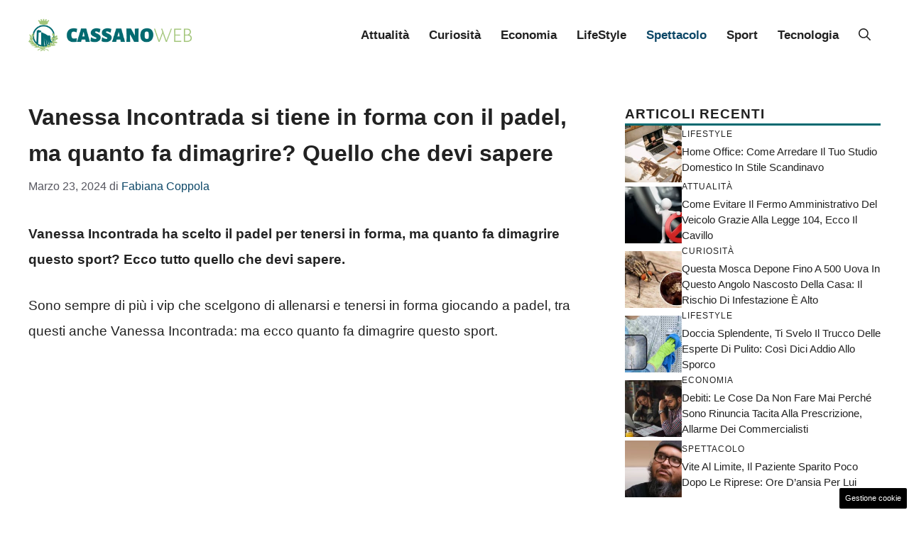

--- FILE ---
content_type: application/javascript
request_url: https://cdn.digitrend.it/dpiu_scripts/cassanoweb.it/script.js
body_size: 565
content:
var windowParams = new URLSearchParams(window.top.window.location.search),
	dpiu = windowParams.get('dpiu');

//if (typeof dpiu != 'undefined' && dpiu == 'true'){
	window.top.document.querySelector('#tca-native').parentNode.insertAdjacentHTML('beforebegin', '<div id="digitrend-infinite-scroll-delimiter"></div>');

	var dpiu_script = window.top.document.createElement('script');
	dpiu_script.src = 'https://cdn.digitrend.it/dpiu/script.dipiu.init.js';
	dpiu_script.async = true;

	window.top.document.head.append(dpiu_script);
//}
